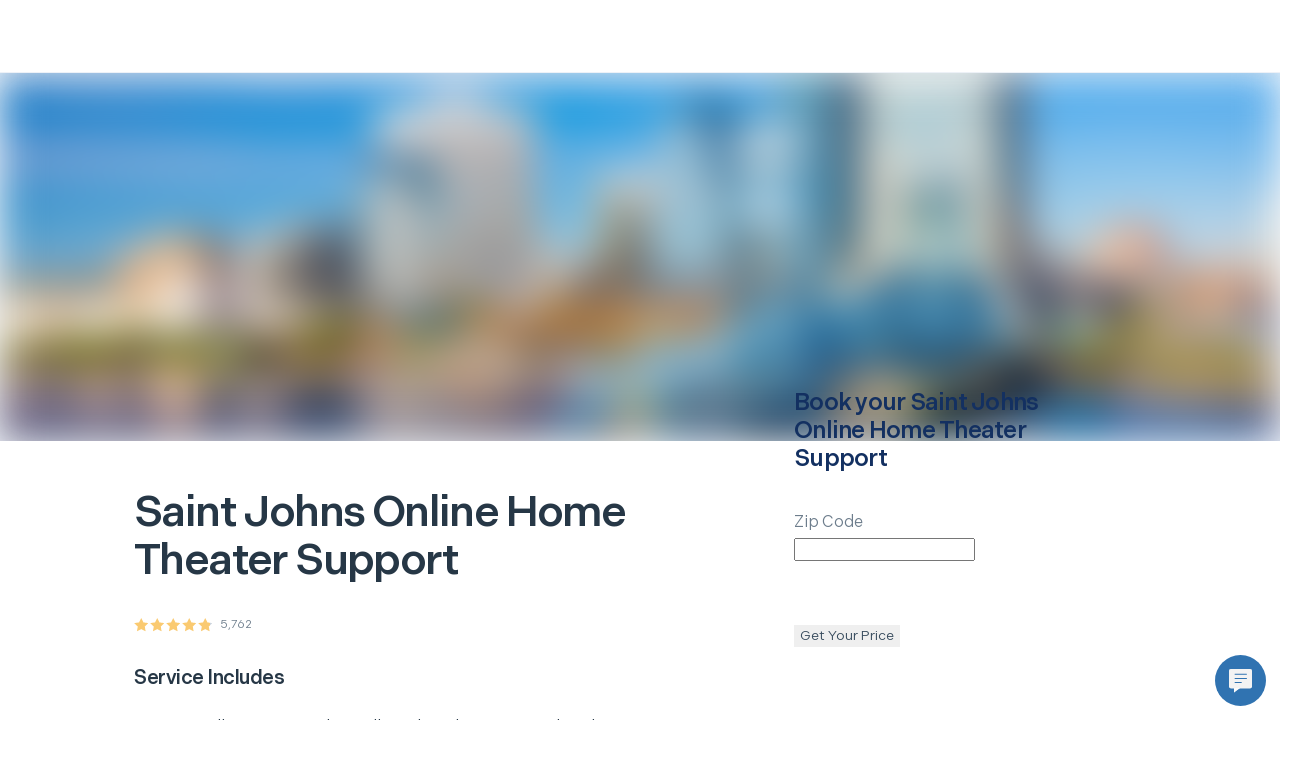

--- FILE ---
content_type: text/css; charset=utf-8
request_url: https://next.hellotech.com/_next/static/css/284b52c18737205c.css
body_size: 4143
content:
.locationPage_grid__Q6YxL{box-sizing:border-box;margin-left:16px;margin-right:16px;max-width:1360px}@media screen and (min-width:576px){.locationPage_grid__Q6YxL{margin-left:24px;margin-right:24px}}@media screen and (min-width:992px){.locationPage_grid__Q6YxL{margin-left:40px;margin-right:40px}}@media screen and (min-width:1440px){.locationPage_grid__Q6YxL{margin:0 auto}}.locationPage_grid-full-width__Tj8H5{box-sizing:border-box;max-width:1360px;width:100%;margin:0}.locationPage_row__IZR79{display:flex;flex-wrap:wrap;margin-left:-8px;margin-right:-8px}@media screen and (min-width:576px){.locationPage_row__IZR79{margin-left:-8px;margin-right:-8px}}@media screen and (min-width:992px){.locationPage_row__IZR79{margin-left:-12px;margin-right:-12px}}.locationPage_col__om_S5{box-sizing:border-box;padding-left:8px;padding-right:8px}.locationPage_col-sm-0__7j_st,.locationPage_col-sm-hidden__FnyF4{display:none}.locationPage_col-sm-offset-0__6L8wt{margin-left:0}.locationPage_col-sm-1__tcVJD{box-sizing:border-box;width:25%;padding-left:8px;padding-right:8px}.locationPage_col-sm-offset-1__tCDQq{margin-left:25%}.locationPage_col-sm-2__wJWzq{box-sizing:border-box;width:50%;padding-left:8px;padding-right:8px}.locationPage_col-sm-offset-2__0_zLZ{margin-left:50%}.locationPage_col-sm-3__U3b1L{box-sizing:border-box;width:75%;padding-left:8px;padding-right:8px}.locationPage_col-sm-offset-3__LiVTH{margin-left:75%}.locationPage_col-sm-4__OdOVK{box-sizing:border-box;width:100%;padding-left:8px;padding-right:8px}.locationPage_col-sm-offset-4__Jokjz{margin-left:100%}@media screen and (min-width:576px){.locationPage_col__om_S5{flex:1;box-sizing:border-box;padding-left:8px;padding-right:8px}.locationPage_col-md-0__b2BVE,.locationPage_col-md-hidden__XAnt2{display:none}.locationPage_col-md-offset-0__Pkm5N{margin-left:0}.locationPage_col-md-1__fRcQo{box-sizing:border-box;width:12.5%;padding-left:8px;padding-right:8px}.locationPage_col-md-offset-1__WtRin{margin-left:12.5%}.locationPage_col-md-2__1_gWU{box-sizing:border-box;width:25%;padding-left:8px;padding-right:8px}.locationPage_col-md-offset-2__M_EXN{margin-left:25%}.locationPage_col-md-3__aYl2h{box-sizing:border-box;width:37.5%;padding-left:8px;padding-right:8px}.locationPage_col-md-offset-3__EHanB{margin-left:37.5%}.locationPage_col-md-4__3iHRu{box-sizing:border-box;width:50%;padding-left:8px;padding-right:8px}.locationPage_col-md-offset-4__V9NwP{margin-left:50%}.locationPage_col-md-5__LkvHz{box-sizing:border-box;width:62.5%;padding-left:8px;padding-right:8px}.locationPage_col-md-offset-5__HnUXs{margin-left:62.5%}.locationPage_col-md-6__Mmaok{box-sizing:border-box;width:75%;padding-left:8px;padding-right:8px}.locationPage_col-md-offset-6__TRbJg{margin-left:75%}.locationPage_col-md-7__dpf6Z{box-sizing:border-box;width:87.5%;padding-left:8px;padding-right:8px}.locationPage_col-md-offset-7__7ptrB{margin-left:87.5%}.locationPage_col-md-8__qSY36{box-sizing:border-box;width:100%;padding-left:8px;padding-right:8px}.locationPage_col-md-offset-8__fZWRS{margin-left:100%}}@media screen and (min-width:992px){.locationPage_col__om_S5{flex:1;box-sizing:border-box;padding-left:12px;padding-right:12px}.locationPage_col-lg-0__sQYVl,.locationPage_col-lg-hidden__DhIRn{display:none}.locationPage_col-lg-offset-0__9duRO{margin-left:0}.locationPage_col-lg-1__8T3CO{box-sizing:border-box;width:8.3333333333%;padding-left:12px;padding-right:12px}.locationPage_col-lg-offset-1__NL0Z8{margin-left:8.3333333333%}.locationPage_col-lg-2__5Ei3L{box-sizing:border-box;width:16.6666666667%;padding-left:12px;padding-right:12px}.locationPage_col-lg-offset-2__XB5zR{margin-left:16.6666666667%}.locationPage_col-lg-3__Yuanj{box-sizing:border-box;width:25%;padding-left:12px;padding-right:12px}.locationPage_col-lg-offset-3__1OYod{margin-left:25%}.locationPage_col-lg-4__NMk2G{box-sizing:border-box;width:33.3333333333%;padding-left:12px;padding-right:12px}.locationPage_col-lg-offset-4__FjS4X{margin-left:33.3333333333%}.locationPage_col-lg-5__cLyw4{box-sizing:border-box;width:41.6666666667%;padding-left:12px;padding-right:12px}.locationPage_col-lg-offset-5__FkDxC{margin-left:41.6666666667%}.locationPage_col-lg-6__d_LDd{box-sizing:border-box;width:50%;padding-left:12px;padding-right:12px}.locationPage_col-lg-offset-6__e7Pyv{margin-left:50%}.locationPage_col-lg-7__Q9s35{box-sizing:border-box;width:58.3333333333%;padding-left:12px;padding-right:12px}.locationPage_col-lg-offset-7__Jbjiw{margin-left:58.3333333333%}.locationPage_col-lg-8__nBXM4{box-sizing:border-box;width:66.6666666667%;padding-left:12px;padding-right:12px}.locationPage_col-lg-offset-8___kyj1{margin-left:66.6666666667%}.locationPage_col-lg-9__d_uM2{box-sizing:border-box;width:75%;padding-left:12px;padding-right:12px}.locationPage_col-lg-offset-9__kiBWr{margin-left:75%}.locationPage_col-lg-10__xAtWY{box-sizing:border-box;width:83.3333333333%;padding-left:12px;padding-right:12px}.locationPage_col-lg-offset-10__8tk8b{margin-left:83.3333333333%}.locationPage_col-lg-11__Q9G3s{box-sizing:border-box;width:91.6666666667%;padding-left:12px;padding-right:12px}.locationPage_col-lg-offset-11__5dM1q{margin-left:91.6666666667%}.locationPage_col-lg-12__ReG68{box-sizing:border-box;width:100%;padding-left:12px;padding-right:12px}.locationPage_col-lg-offset-12__4SJF3{margin-left:100%}}.locationPage_headerImage__f3jAE{width:100%;height:156px;position:relative;background-color:#f4f8fc}@media screen and (min-width:576px){.locationPage_headerImage__f3jAE{height:403px}}@media screen and (min-width:992px){.locationPage_headerImage__f3jAE{height:368px}}.locationPage_subHeaderWrapper__MvRXw{flex-direction:column-reverse}@media screen and (min-width:992px){.locationPage_subHeaderWrapper__MvRXw{flex-direction:row}}.locationPage_subHeaderCity__cactY{padding:40px 8px 0}@media screen and (min-width:576px){.locationPage_subHeaderCity__cactY{padding:48px 0 0}}@media screen and (min-width:992px){.locationPage_subHeaderCity__cactY{padding-top:48px}}.locationPage_zipEmail__cHAB1{position:relative;z-index:2;margin-top:-20%}@media screen and (min-width:576px){.locationPage_zipEmail__cHAB1{margin-top:-70%}}@media screen and (min-width:992px){.locationPage_zipEmail__cHAB1{margin-top:-24%}}.locationPage_blogImageDesktop__9TXTW{position:relative;height:162px}@media screen and (min-width:576px){.locationPage_blogImageDesktop__9TXTW{height:235px}}@media screen and (min-width:992px){.locationPage_blogImageDesktop__9TXTW{height:346px}.locationPage_blogImageDesktop__9TXTW img{border-radius:4px}}.locationPage_blobs__ah9T4:after{pointer-events:none;content:"";position:absolute;background-repeat:no-repeat;background-size:contain;background-image:url(/_nextassets_/blobs/darkblob-lg.svg);transform:rotate(-40deg);height:100%;width:80%;top:8%;left:40%}@media screen and (min-width:576px){.locationPage_blobs__ah9T4:after{width:54%;top:10%;left:14%}}@media screen and (min-width:992px){.locationPage_blobs__ah9T4:after{width:44%;top:16%;left:12%}}.locationPage_techInfoContainer__AJrtQ{background-color:#f5fbfe}.locationPage_techDetails__xflDh{text-align:center;margin-bottom:56px}@media screen and (min-width:992px){.locationPage_techDetails__xflDh{margin-bottom:0}}.locationPage_techAvatar__PIGq5{position:relative;margin:0 auto;width:72px;height:72px}@media screen and (min-width:992px){.locationPage_techAvatar__PIGq5{height:88px;width:88px}}.locationPage_techAvatar__PIGq5 img{border-radius:50%}.locationPage_contentBlockImage__TL_eM{position:relative;height:200px;margin-top:32px}@media screen and (min-width:576px){.locationPage_contentBlockImage__TL_eM{height:320px}}@media screen and (min-width:992px){.locationPage_contentBlockImage__TL_eM{display:block;margin-top:0}}.locationPage_contentBlockColumnStyles__sFIgL{text-align:center}@media screen and (min-width:992px){.locationPage_contentBlockColumnStyles__sFIgL{text-align:left}}.locationPage_button__pspnx{max-width:300px}@media screen and (min-width:992px){.locationPage_button__pspnx{max-width:150px}}.locationPage_customRow__pcIVi{position:relative;flex-direction:column-reverse;margin-bottom:80px}@media screen and (min-width:576px){.locationPage_customRow__pcIVi{margin-bottom:0}}@media screen and (min-width:992px){.locationPage_customRow__pcIVi{flex-direction:row}}.locationPage_gridContainer__GYtpZ{overflow-x:clip}@media screen and (min-width:992px){.locationPage_gridContainer__GYtpZ{overflow:visible;margin:0 auto}}.locationPage_secondaryImage__p_D_u{padding-left:64px;padding-right:64px;position:absolute;bottom:-8%}@media screen and (min-width:576px){.locationPage_secondaryImage__p_D_u{bottom:4%;width:80%;left:8%}}@media screen and (min-width:992px){.locationPage_secondaryImage__p_D_u{max-width:380px;left:0;bottom:10%;padding-left:48px;padding-right:48px}}.locationPage_col__om_S5{flex:1}.locationPage_review__zDSqw{background-color:#fff!important}.locationPage_review__zDSqw:after{content:"";background:none!important}.locationPage_reviewItem__GwBkM{padding:8px!important;box-shadow:0 6px 4px -4px #00000017}.locationPage_geo_breadcrumbs__Rek8d,.locationPage_geo_container__D_LlD{padding-top:24px;padding-bottom:24px}@media screen and (min-width:992px){.locationPage_geoList_child__TykzD{font-size:18px!important}}.locationPage_geoList_anchor__I8mwk{display:flex;justify-content:left;align-items:center;width:100%;min-height:48px}.locationPage_modal__xDfoW{padding:0!important;line-height:0}.locationPage_modalClose__Z89xX{position:absolute;top:0;right:4%;background:#263746;font-weight:700;font-size:32px;padding:0 10px}.locationPage_modalClose__Z89xX span{font-size:0}.locationPage_video__rRAdt{overflow:hidden}.locationPage_video__rRAdt p+p{margin-top:16px}@media screen and (min-width:576px){.locationPage_video__rRAdt p+p{margin-top:20px}}@media screen and (min-width:992px){.locationPage_video__rRAdt p+p{margin-top:26px}}.locationPage_customColumn__gNNFm{padding:0 32px}@media screen and (min-width:992px){.locationPage_customColumn__gNNFm{padding:0}}.locationPage_columnMobile__IEoE3{margin:0 16px}@media screen and (min-width:992px){.locationPage_columnMobile__IEoE3{margin:auto}}.locationPage_mediaContainer__Kmkwt{position:relative}.locationPage_mediaImage__8qVgO{cursor:pointer;padding-left:auto;padding-right:auto}@media screen and (min-width:576px){.locationPage_mediaImage__8qVgO{height:auto}}@media screen and (min-width:992px){.locationPage_mediaImage__8qVgO{padding-left:48px;padding-right:48px}}.locationPage_coveredContainer__SeYcw{position:relative;background-color:#f5fbfe;overflow:hidden}.locationPage_coveredContainer__SeYcw:after{pointer-events:none;content:"";position:absolute;background-repeat:no-repeat;background-size:contain;background-image:url(/_nextassets_/images/HT-logo-SHP.png);opacity:.2;height:100%;width:100%;top:16%;right:-56%}@media screen and (min-width:576px){.locationPage_coveredContainer__SeYcw:after{top:10%;right:-76%}}@media screen and (min-width:992px){.locationPage_coveredContainer__SeYcw:after{top:10%}}.locationPage_htLogo__0KTla{bottom:0;overflow:hidden;opacity:.2}.locationPage_logoImage__e82_A{right:-10%}.locationPage_pressLogos__s9RfY{display:grid;grid-template-rows:auto;grid-gap:24px}.locationPage_pressLogos__s9RfY div:nth-last-child(2){grid-column-start:2}.locationPage_pressLogos__s9RfY div:last-child{grid-column-start:3}@media screen and (min-width:576px){.locationPage_pressLogos__s9RfY{grid-template-columns:repeat(auto-fill,minmax(140px,1fr))}}@media screen and (min-width:992px){.locationPage_pressLogos__s9RfY{max-width:1384px;margin:0 auto;grid-template-columns:1fr 1fr 1fr 1fr 1fr 1fr}.locationPage_pressLogos__s9RfY div:last-child,.locationPage_pressLogos__s9RfY div:nth-last-child(2){grid-column-start:auto}}.locationPage_columnReverse__HjMGT{flex-direction:column-reverse;justify-content:space-between}@media screen and (min-width:992px){.locationPage_columnReverse__HjMGT{flex-direction:row-reverse}.locationPage_popularImage__4MNfu{padding-left:48px;padding-right:48px}}.reviews_grid__kOnyM{box-sizing:border-box;margin-left:16px;margin-right:16px;max-width:1360px}@media screen and (min-width:576px){.reviews_grid__kOnyM{margin-left:24px;margin-right:24px}}@media screen and (min-width:992px){.reviews_grid__kOnyM{margin-left:40px;margin-right:40px}}@media screen and (min-width:1440px){.reviews_grid__kOnyM{margin:0 auto}}.reviews_grid-full-width__D0GTP{box-sizing:border-box;max-width:1360px;width:100%;margin:0}.reviews_row__dacqR{display:flex;flex-wrap:wrap;margin-left:-8px;margin-right:-8px}@media screen and (min-width:576px){.reviews_row__dacqR{margin-left:-8px;margin-right:-8px}}@media screen and (min-width:992px){.reviews_row__dacqR{margin-left:-12px;margin-right:-12px}}.reviews_col__4aFHX{flex:1;box-sizing:border-box;padding-left:8px;padding-right:8px}.reviews_col-sm-0__tclPo,.reviews_col-sm-hidden__KmQl_{display:none}.reviews_col-sm-offset-0__PUGSN{margin-left:0}.reviews_col-sm-1__Tp2R5{box-sizing:border-box;width:25%;padding-left:8px;padding-right:8px}.reviews_col-sm-offset-1__oGRBp{margin-left:25%}.reviews_col-sm-2__jdZeh{box-sizing:border-box;width:50%;padding-left:8px;padding-right:8px}.reviews_col-sm-offset-2__AAcT5{margin-left:50%}.reviews_col-sm-3__Dd4bS{box-sizing:border-box;width:75%;padding-left:8px;padding-right:8px}.reviews_col-sm-offset-3__vwRHw{margin-left:75%}.reviews_col-sm-4__2XVSm{box-sizing:border-box;width:100%;padding-left:8px;padding-right:8px}.reviews_col-sm-offset-4__khHBw{margin-left:100%}@media screen and (min-width:576px){.reviews_col__4aFHX{flex:1;box-sizing:border-box;padding-left:8px;padding-right:8px}.reviews_col-md-0__NaXlq,.reviews_col-md-hidden__T1cng{display:none}.reviews_col-md-offset-0__6P3TW{margin-left:0}.reviews_col-md-1__mNBFE{box-sizing:border-box;width:12.5%;padding-left:8px;padding-right:8px}.reviews_col-md-offset-1__TYtOO{margin-left:12.5%}.reviews_col-md-2__WJDEN{box-sizing:border-box;width:25%;padding-left:8px;padding-right:8px}.reviews_col-md-offset-2__DrUtC{margin-left:25%}.reviews_col-md-3__YPhxU{box-sizing:border-box;width:37.5%;padding-left:8px;padding-right:8px}.reviews_col-md-offset-3__AI2pG{margin-left:37.5%}.reviews_col-md-4__GOxPC{box-sizing:border-box;width:50%;padding-left:8px;padding-right:8px}.reviews_col-md-offset-4__AtfCc{margin-left:50%}.reviews_col-md-5__QU7Kn{box-sizing:border-box;width:62.5%;padding-left:8px;padding-right:8px}.reviews_col-md-offset-5__W1HjP{margin-left:62.5%}.reviews_col-md-6__3GyE5{box-sizing:border-box;width:75%;padding-left:8px;padding-right:8px}.reviews_col-md-offset-6__I7K4U{margin-left:75%}.reviews_col-md-7__jxwBX{box-sizing:border-box;width:87.5%;padding-left:8px;padding-right:8px}.reviews_col-md-offset-7__x3Guu{margin-left:87.5%}.reviews_col-md-8__hkyEo{box-sizing:border-box;width:100%;padding-left:8px;padding-right:8px}.reviews_col-md-offset-8__bu4CU{margin-left:100%}}@media screen and (min-width:992px){.reviews_col__4aFHX{flex:1;box-sizing:border-box;padding-left:12px;padding-right:12px}.reviews_col-lg-0__dgzda,.reviews_col-lg-hidden__M3ied{display:none}.reviews_col-lg-offset-0__rqDpM{margin-left:0}.reviews_col-lg-1__1CV6O{box-sizing:border-box;width:8.3333333333%;padding-left:12px;padding-right:12px}.reviews_col-lg-offset-1__gDXMR{margin-left:8.3333333333%}.reviews_col-lg-2__sbFuI{box-sizing:border-box;width:16.6666666667%;padding-left:12px;padding-right:12px}.reviews_col-lg-offset-2__tY4bX{margin-left:16.6666666667%}.reviews_col-lg-3__zSbLq{box-sizing:border-box;width:25%;padding-left:12px;padding-right:12px}.reviews_col-lg-offset-3__Qw3Jj{margin-left:25%}.reviews_col-lg-4__eaC3r{box-sizing:border-box;width:33.3333333333%;padding-left:12px;padding-right:12px}.reviews_col-lg-offset-4__R_qwv{margin-left:33.3333333333%}.reviews_col-lg-5__4H6Xq{box-sizing:border-box;width:41.6666666667%;padding-left:12px;padding-right:12px}.reviews_col-lg-offset-5__ksYYK{margin-left:41.6666666667%}.reviews_col-lg-6__4PbJl{box-sizing:border-box;width:50%;padding-left:12px;padding-right:12px}.reviews_col-lg-offset-6__jbr6y{margin-left:50%}.reviews_col-lg-7__ZRXuC{box-sizing:border-box;width:58.3333333333%;padding-left:12px;padding-right:12px}.reviews_col-lg-offset-7__GrqkD{margin-left:58.3333333333%}.reviews_col-lg-8__GEXxR{box-sizing:border-box;width:66.6666666667%;padding-left:12px;padding-right:12px}.reviews_col-lg-offset-8__vfl8A{margin-left:66.6666666667%}.reviews_col-lg-9__hzNZE{box-sizing:border-box;width:75%;padding-left:12px;padding-right:12px}.reviews_col-lg-offset-9__rquOh{margin-left:75%}.reviews_col-lg-10__tSRqJ{box-sizing:border-box;width:83.3333333333%;padding-left:12px;padding-right:12px}.reviews_col-lg-offset-10__ja6qH{margin-left:83.3333333333%}.reviews_col-lg-11__eZhyU{box-sizing:border-box;width:91.6666666667%;padding-left:12px;padding-right:12px}.reviews_col-lg-offset-11__uEr5L{margin-left:91.6666666667%}.reviews_col-lg-12__VBXo7{box-sizing:border-box;width:100%;padding-left:12px;padding-right:12px}.reviews_col-lg-offset-12__1orDe{margin-left:100%}}.reviews_reviews__D7D5E{position:relative;background-color:#f4f8fc;overflow:hidden;display:flex;justify-content:center}.reviews_reviews__D7D5E:after{content:"";position:absolute;background:url(/_nextassets_/blobs/blob.svg) no-repeat 0 0;background-size:100%;top:25px;right:-50px;width:179px;height:87px}@media screen and (min-width:576px){.reviews_reviews__D7D5E:after{right:-50px;width:238px;height:116px;padding:48px 0 48px 24px}}@media screen and (min-width:992px){.reviews_reviews__D7D5E:after{top:40px;right:330px;width:357px;height:174px;padding:80px}}.reviews_reviews__nobackground__PAlXe{background-color:initial}.reviews_reviews__nobackground__PAlXe:after{background:unset}.reviews_reviews__nobackgroundWithShadow__JTfn4{box-shadow:0 0 5px 2px #0000001a;margin:3px}.reviews_list__vtKm9{margin-top:16px}@media screen and (min-width:576px){.reviews_list__vtKm9{margin-top:32px}}.reviews_item__p_JHj{width:320px;margin-right:16px;height:100%}@media screen and (min-width:992px){.reviews_item__p_JHj{width:auto}}.review_grid__aL977{box-sizing:border-box;margin-left:16px;margin-right:16px;max-width:1360px}@media screen and (min-width:576px){.review_grid__aL977{margin-left:24px;margin-right:24px}}@media screen and (min-width:992px){.review_grid__aL977{margin-left:40px;margin-right:40px}}@media screen and (min-width:1440px){.review_grid__aL977{margin:0 auto}}.review_grid-full-width__UjYUn{box-sizing:border-box;max-width:1360px;width:100%;margin:0}.review_row__BKSc_{display:flex;flex-wrap:wrap;margin-left:-8px;margin-right:-8px}@media screen and (min-width:576px){.review_row__BKSc_{margin-left:-8px;margin-right:-8px}}@media screen and (min-width:992px){.review_row__BKSc_{margin-left:-12px;margin-right:-12px}}.review_col__3lby1{flex:1;box-sizing:border-box;padding-left:8px;padding-right:8px}.review_col-sm-0__yZARO,.review_col-sm-hidden__DbdUA{display:none}.review_col-sm-offset-0__75TQg{margin-left:0}.review_col-sm-1__EK_Z_{box-sizing:border-box;width:25%;padding-left:8px;padding-right:8px}.review_col-sm-offset-1__7IjSM{margin-left:25%}.review_col-sm-2__uYnzs{box-sizing:border-box;width:50%;padding-left:8px;padding-right:8px}.review_col-sm-offset-2__ceiu6{margin-left:50%}.review_col-sm-3__H_hWj{box-sizing:border-box;width:75%;padding-left:8px;padding-right:8px}.review_col-sm-offset-3__T_4FE{margin-left:75%}.review_col-sm-4__Q0ABa{box-sizing:border-box;width:100%;padding-left:8px;padding-right:8px}.review_col-sm-offset-4__3NSEW{margin-left:100%}@media screen and (min-width:576px){.review_col__3lby1{flex:1;box-sizing:border-box;padding-left:8px;padding-right:8px}.review_col-md-0__nMxiM,.review_col-md-hidden__Mcumc{display:none}.review_col-md-offset-0__OkDRH{margin-left:0}.review_col-md-1__D1z5P{box-sizing:border-box;width:12.5%;padding-left:8px;padding-right:8px}.review_col-md-offset-1__JLrey{margin-left:12.5%}.review_col-md-2__VXBbA{box-sizing:border-box;width:25%;padding-left:8px;padding-right:8px}.review_col-md-offset-2__CADKS{margin-left:25%}.review_col-md-3__2MhCl{box-sizing:border-box;width:37.5%;padding-left:8px;padding-right:8px}.review_col-md-offset-3__XxzUK{margin-left:37.5%}.review_col-md-4__eDVod{box-sizing:border-box;width:50%;padding-left:8px;padding-right:8px}.review_col-md-offset-4__xetZb{margin-left:50%}.review_col-md-5__zAxpy{box-sizing:border-box;width:62.5%;padding-left:8px;padding-right:8px}.review_col-md-offset-5__nTqq5{margin-left:62.5%}.review_col-md-6__y7PWZ{box-sizing:border-box;width:75%;padding-left:8px;padding-right:8px}.review_col-md-offset-6__zWr2E{margin-left:75%}.review_col-md-7__Ez0K6{box-sizing:border-box;width:87.5%;padding-left:8px;padding-right:8px}.review_col-md-offset-7__VU0gA{margin-left:87.5%}.review_col-md-8__D_HfR{box-sizing:border-box;width:100%;padding-left:8px;padding-right:8px}.review_col-md-offset-8__21Tgo{margin-left:100%}}@media screen and (min-width:992px){.review_col__3lby1{flex:1;box-sizing:border-box;padding-left:12px;padding-right:12px}.review_col-lg-0__Lw8NY,.review_col-lg-hidden__iALlW{display:none}.review_col-lg-offset-0__zjI_5{margin-left:0}.review_col-lg-1__8g67A{box-sizing:border-box;width:8.3333333333%;padding-left:12px;padding-right:12px}.review_col-lg-offset-1__biZXa{margin-left:8.3333333333%}.review_col-lg-2__E41uL{box-sizing:border-box;width:16.6666666667%;padding-left:12px;padding-right:12px}.review_col-lg-offset-2__DV99r{margin-left:16.6666666667%}.review_col-lg-3__D1aHu{box-sizing:border-box;width:25%;padding-left:12px;padding-right:12px}.review_col-lg-offset-3__gn9qK{margin-left:25%}.review_col-lg-4___iXhJ{box-sizing:border-box;width:33.3333333333%;padding-left:12px;padding-right:12px}.review_col-lg-offset-4__SdqXG{margin-left:33.3333333333%}.review_col-lg-5__dBTMU{box-sizing:border-box;width:41.6666666667%;padding-left:12px;padding-right:12px}.review_col-lg-offset-5__Qn_Ip{margin-left:41.6666666667%}.review_col-lg-6__zJAY9{box-sizing:border-box;width:50%;padding-left:12px;padding-right:12px}.review_col-lg-offset-6__Lxfr_{margin-left:50%}.review_col-lg-7__VPlQi{box-sizing:border-box;width:58.3333333333%;padding-left:12px;padding-right:12px}.review_col-lg-offset-7__4Est8{margin-left:58.3333333333%}.review_col-lg-8__2jibY{box-sizing:border-box;width:66.6666666667%;padding-left:12px;padding-right:12px}.review_col-lg-offset-8__cHIU3{margin-left:66.6666666667%}.review_col-lg-9__SeTNh{box-sizing:border-box;width:75%;padding-left:12px;padding-right:12px}.review_col-lg-offset-9__gE0zH{margin-left:75%}.review_col-lg-10__kyuzw{box-sizing:border-box;width:83.3333333333%;padding-left:12px;padding-right:12px}.review_col-lg-offset-10__EkzRI{margin-left:83.3333333333%}.review_col-lg-11__0nIp0{box-sizing:border-box;width:91.6666666667%;padding-left:12px;padding-right:12px}.review_col-lg-offset-11__p2L07{margin-left:91.6666666667%}.review_col-lg-12__unQrU{box-sizing:border-box;width:100%;padding-left:12px;padding-right:12px}.review_col-lg-offset-12__UZ_ha{margin-left:100%}}.review_review__W5AdH{padding:24px;height:calc(100% - 10px)!important;background:#fff;border-radius:4px;display:flex;flex-direction:column;box-shadow:-1px -1px 16px 0 #2637460f}@media screen and (min-width:992px){.review_review__W5AdH{padding:32px}}.review_head__xaBTR{display:flex;flex-direction:row;align-items:center;justify-content:space-between}.review_text___8HrA{margin-top:18px;flex:1;color:#263746!important}.review_info__8Ef1H{margin-top:12px;display:flex;flex-direction:row;align-items:flex-end;justify-content:space-between}@media screen and (min-width:576px){.review_info__8Ef1H{margin-top:16px}}.review_verified__WU4kp{color:#0992e9;display:flex;flex-direction:row;align-items:center}.review_check__G9wTE{margin-left:5px;font-size:15px}.review_check__G9wTE:before{color:#0992e9}@media screen and (min-width:576px){.review_check__G9wTE{font-size:17px;margin-left:6px;margin-top:-3px}}.review_review__shadow__IwVnd{border:1px solid red;box-shadow:0 0 5px 2px #0000001a;margin:3px}.starrating_star__F36CK+.starrating_star__F36CK{margin-left:2px}.starrating_count__RxRNx{margin-left:8px}.starrating_rating__nmNlc{display:flex;flex-direction:row;align-items:center}.starrating_rating__nmNlc:hover .starrating_count__RxRNx{color:#32a4ee}.carousel_next__igokA{right:-28px}.carousel_previous__qErqo{left:-28px}.carousel_next__igokA,.carousel_previous__qErqo{color:#263746;opacity:.5;position:absolute;z-index:1;font-size:14px;width:24px;height:24px;line-height:24px;transition:opacity .1s ease-in}.carousel_next__igokA:before,.carousel_previous__qErqo:before{content:none}.carousel_next__igokA:hover,.carousel_previous__qErqo:hover{color:#263746;opacity:1}.carousel_carousel__tfNfF{display:block}.carousel_carousel__tfNfF .slick-list{z-index:1}.carousel_carousel__tfNfF .slick-dots{position:relative;bottom:0;margin-top:22px;line-height:0}@media screen and (min-width:576px){.carousel_carousel__tfNfF .slick-dots{margin-top:14px}}@media screen and (min-width:992px){.carousel_carousel__tfNfF .slick-dots{margin-top:22px}}.carousel_carousel__tfNfF .slick-dots button,.carousel_carousel__tfNfF .slick-dots li{width:10px;height:10px;padding:0}.carousel_carousel__tfNfF .slick-dots li button:before{content:"";width:8px;height:8px;border-radius:50%;background-color:#ccd4dd;line-height:0;opacity:1;top:1px;left:1px}.carousel_carousel__tfNfF .slick-dots li.slick-active button:before{background-color:#6d7d8c}.carousel_carousel__tfNfF.carousel_equalHeight__lyNLs .slick-track{display:flex!important}.carousel_carousel__tfNfF.carousel_equalHeight__lyNLs .slick-slide{height:inherit!important}.carousel_carousel__tfNfF.carousel_equalHeight__lyNLs .slick-slide>div{height:100%}.carousel_carousel__tfNfF.carousel_nonInfinite___WwwI .carousel_previous__qErqo[currentslide="0"]{visibility:hidden}.carousel_item__jFQ3I{width:100%;outline:none;height:100%;overflow:hidden;padding:1px 1px 5px}@media screen and (min-width:576px){.carousel_item__jFQ3I{padding-bottom:0}}
/*# sourceMappingURL=284b52c18737205c.css.map*/

--- FILE ---
content_type: application/javascript; charset=utf-8
request_url: https://next.hellotech.com/_next/static/chunks/3051.29ce44e1d6024f27.js
body_size: 164
content:
"use strict";(self.webpackChunk_N_E=self.webpackChunk_N_E||[]).push([[3051],{63051:function(e,l,t){t.r(l);var n=t(7320);t(11720);var s=t(93967),c=t.n(s),i=t(89755),d=t.n(i),o=t(9879),r=t(75073),a=t(18081),m=t.n(a);l.default=e=>{let{title:l,switchColumns:t=!1,serviceImage:s,cityDescriptions:i,showButton:a=!0}=e,u=c()({[m().columnReverse]:t}),h=t?"center":"top",f=t?"cover":"contain",g=t?0:"hidden";return(0,n.tZ)(o.Grid.FullWidth,{classes:c()("paddingY-huge1",m().gridContainer),children:(0,n.BX)(o.Grid.Row,{classes:u,children:[(0,n.tZ)(o.Grid.Column,{sm:g,lg:6,classes:m().contentBlockImage,children:(0,n.tZ)(d(),{alt:l,quality:80,layout:"fill",objectFit:f,objectPosition:h,src:s})}),(0,n.BX)(o.Grid.Column,{sm:4,mdOffset:1,lgOffset:1,md:6,lg:4,classes:t?m().customColumn:m().columnMobile,children:[(0,n.tZ)("h3",{className:"n900 paddingBottom-medium",children:l}),i,a&&(0,n.tZ)(o.Grid.Row,{classes:"paddingTop-small2",children:(0,n.tZ)(o.Grid.Column,{classes:m().contentBlockColumnStyles,sm:4,mdOffset:2,md:4,lgOffset:0,lg:12,children:(0,n.tZ)(o.Button,{onClick:r.ld,className:m().button,children:"Get a Price"})})})]})]})})}}}]);
//# sourceMappingURL=3051.29ce44e1d6024f27.js.map